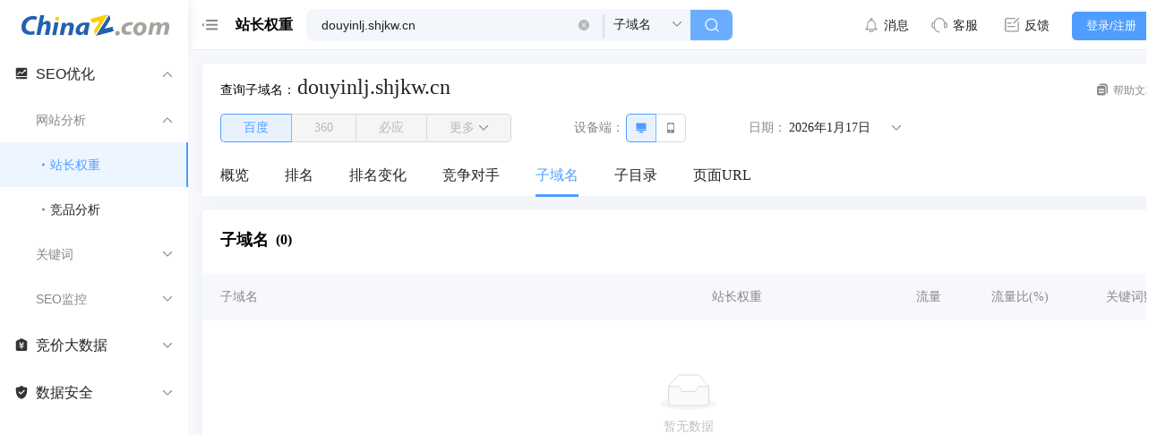

--- FILE ---
content_type: text/css
request_url: https://monitor.chinaz.com/monitor/assets/index.b9824467.css
body_size: 3947
content:
.app-top-menu-popup{min-width:150px}.vben-basic-menu{width:100%}.vben-basic-menu .ant-menu-item{transition:unset}.vben-basic-menu__sidebar-hor.ant-menu-horizontal{display:flex;align-items:center}.vben-basic-menu__sidebar-hor.ant-menu-horizontal.ant-menu-dark{background-color:transparent}.vben-basic-menu__sidebar-hor.ant-menu-horizontal.ant-menu-dark .ant-menu-submenu:hover,.vben-basic-menu__sidebar-hor.ant-menu-horizontal.ant-menu-dark .ant-menu-item-open,.vben-basic-menu__sidebar-hor.ant-menu-horizontal.ant-menu-dark .ant-menu-submenu-open,.vben-basic-menu__sidebar-hor.ant-menu-horizontal.ant-menu-dark .ant-menu-item-selected,.vben-basic-menu__sidebar-hor.ant-menu-horizontal.ant-menu-dark .ant-menu-submenu-selected,.vben-basic-menu__sidebar-hor.ant-menu-horizontal.ant-menu-dark .ant-menu-item:hover,.vben-basic-menu__sidebar-hor.ant-menu-horizontal.ant-menu-dark .ant-menu-item-active,.vben-basic-menu__sidebar-hor.ant-menu-horizontal.ant-menu-dark .ant-menu:not(.ant-menu-inline) .ant-menu-submenu-open,.vben-basic-menu__sidebar-hor.ant-menu-horizontal.ant-menu-dark .ant-menu-submenu-active,.vben-basic-menu__sidebar-hor.ant-menu-horizontal.ant-menu-dark .ant-menu-submenu-title:hover{color:#fff;background-color:var(--header-active-menu-bg-color)!important}.vben-basic-menu__sidebar-hor.ant-menu-horizontal.ant-menu-dark .ant-menu-item:hover,.vben-basic-menu__sidebar-hor.ant-menu-horizontal.ant-menu-dark .ant-menu-item-active,.vben-basic-menu__sidebar-hor.ant-menu-horizontal.ant-menu-dark .ant-menu:not(.ant-menu-inline) .ant-menu-submenu-open,.vben-basic-menu__sidebar-hor.ant-menu-horizontal.ant-menu-dark .ant-menu-submenu-active,.vben-basic-menu__sidebar-hor.ant-menu-horizontal.ant-menu-dark .ant-menu-submenu-title:hover{background-color:var(--header-active-menu-bg-color)}.vben-basic-menu__sidebar-hor.ant-menu-horizontal.ant-menu-dark .vben-basic-menu-item__level1{background-color:transparent}.vben-basic-menu__sidebar-hor.ant-menu-horizontal.ant-menu-dark .vben-basic-menu-item__level1.ant-menu-item-selected,.vben-basic-menu__sidebar-hor.ant-menu-horizontal.ant-menu-dark .vben-basic-menu-item__level1.ant-menu-submenu-selected{background-color:var(--header-active-menu-bg-color)!important}.vben-basic-menu__sidebar-hor.ant-menu-horizontal.ant-menu-dark .ant-menu-item.vben-basic-menu-item__level1,.vben-basic-menu__sidebar-hor.ant-menu-horizontal.ant-menu-dark .ant-menu-submenu.vben-basic-menu-item__level1,.vben-basic-menu__sidebar-hor.ant-menu-horizontal.ant-menu-dark .ant-menu-item .ant-menu-submenu-title,.vben-basic-menu__sidebar-hor.ant-menu-horizontal.ant-menu-dark .ant-menu-submenu .ant-menu-submenu-title{height:56px;line-height:56px}.vben-basic-menu .ant-menu-submenu,.vben-basic-menu .ant-menu-submenu-inline{transition:unset}.vben-basic-menu .ant-menu-inline.ant-menu-sub{box-shadow:unset!important;transition:unset}.light-border:after{position:absolute;top:0;right:0;bottom:0;display:block;width:2px;background-color:#4f9eff;content:""}.vben-menu-menu-popover .ant-popover-arrow{display:none}.vben-menu-menu-popover .ant-popover-inner-content{padding:0}.vben-menu-menu-popover .vben-menu-opened>*>.vben-menu-menu-popover .vben-menu-submenu-title-icon{transform:translateY(-50%) rotate(90deg)!important}.vben-menu-menu-popover .vben-menu-item,.vben-menu-menu-popover .vben-menu-submenu-title{position:relative;z-index:1;padding:12px 20px;color:#ffffffb3;cursor:pointer;transition:all .2s cubic-bezier(.645,.045,.355,1)}.vben-menu-menu-popover .vben-menu-item-icon,.vben-menu-menu-popover .vben-menu-submenu-title-icon{position:absolute;top:50%;right:18px;transform:translateY(-50%) rotate(-90deg);transition:transform .2s cubic-bezier(.645,.045,.355,1)}.vben-menu-menu-popover .vben-menu-dark .vben-menu-item,.vben-menu-menu-popover .vben-menu-dark .vben-menu-submenu-title{color:#ffffffb3}.vben-menu-menu-popover .vben-menu-dark .vben-menu-item:hover,.vben-menu-menu-popover .vben-menu-dark .vben-menu-submenu-title:hover{color:#fff}.vben-menu-menu-popover .vben-menu-dark .vben-menu-item-selected,.vben-menu-menu-popover .vben-menu-dark .vben-menu-submenu-title-selected{color:#fff;background-color:#4f9eff!important}.vben-menu-menu-popover .vben-menu-light .vben-menu-item,.vben-menu-menu-popover .vben-menu-light .vben-menu-submenu-title{color:#222}.vben-menu-menu-popover .vben-menu-light .vben-menu-item:hover,.vben-menu-menu-popover .vben-menu-light .vben-menu-submenu-title:hover{color:#4f9eff}.vben-menu-menu-popover .vben-menu-light .vben-menu-item-selected,.vben-menu-menu-popover .vben-menu-light .vben-menu-submenu-title-selected{z-index:2;color:#4f9eff;background-color:#4f9eff1a}.vben-menu-menu-popover .vben-menu-light .vben-menu-item-selected:after,.vben-menu-menu-popover .vben-menu-light .vben-menu-submenu-title-selected:after{position:absolute;top:0;right:0;bottom:0;display:block;width:2px;background-color:#4f9eff;content:""}.vben-menu{position:relative;display:block;width:100%;padding:0;margin:0;font-size:14px;color:#222;list-style:none;outline:none}.vben-menu-light{background-color:#fff}.vben-menu-light .vben-menu-submenu-active{color:#4f9eff!important}.vben-menu-light .vben-menu-submenu-active-border:after{position:absolute;top:0;right:0;bottom:0;display:block;width:2px;background-color:#4f9eff;content:""}.vben-menu-dark .vben-menu-submenu-active{color:#fff!important}.vben-menu-item{position:relative;z-index:1;display:flex;font-size:14px;color:inherit;list-style:none;cursor:pointer;outline:none;align-items:center}.vben-menu-item:hover,.vben-menu-item:active{color:inherit}.vben-menu-item>i{margin-right:6px}.vben-menu-submenu-title>i,.vben-menu-submenu-title span>i{margin-right:8px}.vben-menu-vertical .vben-menu-item,.vben-menu-vertical .vben-menu-submenu-title{position:relative;z-index:1;padding:14px 24px;overflow:hidden;text-overflow:ellipsis;white-space:nowrap;cursor:pointer}.vben-menu-vertical .vben-menu-item:hover,.vben-menu-vertical .vben-menu-submenu-title:hover{color:#4f9eff}.vben-menu-vertical .vben-menu-item .vben-menu-tooltip,.vben-menu-vertical .vben-menu-submenu-title .vben-menu-tooltip{width:calc(100% + -0px);padding:12px 0;text-align:center}.vben-menu-vertical .vben-menu-item .vben-menu-submenu-popup,.vben-menu-vertical .vben-menu-submenu-title .vben-menu-submenu-popup{padding:12px 0}.vben-menu-vertical .vben-menu-submenu-collapse .vben-menu-submenu-popup{display:flex;justify-content:center;align-items:center}.vben-menu-vertical .vben-menu-submenu-collapse .vben-menu-submenu-collapsed-show-tit{flex-direction:column}.vben-menu-vertical.vben-menu-collapse .vben-menu-item,.vben-menu-vertical.vben-menu-collapse .vben-menu-submenu-title{padding:0}.vben-menu-vertical .vben-menu-submenu-title-icon{position:absolute;top:50%;right:18px;transform:translateY(-50%)}.vben-menu-submenu-title-icon{transition:transform .2s cubic-bezier(.645,.045,.355,1)}.vben-menu-vertical .vben-menu-opened>*>.vben-menu-submenu-title-icon{transform:translateY(-50%) rotate(180deg)}.vben-menu-vertical .vben-menu-submenu-nested{padding-left:20px}.vben-menu-vertical .vben-menu-submenu .vben-menu-item{padding-left:43px}.vben-menu-light.vben-menu-vertical .vben-menu-item-active:not(.vben-menu-submenu){z-index:2;color:#4f9eff;background-color:#4f9eff1a}.vben-menu-light.vben-menu-vertical .vben-menu-item-active:not(.vben-menu-submenu):after{position:absolute;top:0;right:0;bottom:0;display:block;width:2px;background-color:#4f9eff;content:""}.vben-menu-light.vben-menu-vertical .vben-menu-item-active.vben-menu-submenu{color:#4f9eff}.vben-menu-light.vben-menu-vertical.vben-menu-collapse>li.vben-menu-item-active,.vben-menu-light.vben-menu-vertical.vben-menu-collapse .vben-menu-submenu-active{position:relative;background-color:#4f9eff0d}.vben-menu-light.vben-menu-vertical.vben-menu-collapse>li.vben-menu-item-active:after,.vben-menu-light.vben-menu-vertical.vben-menu-collapse .vben-menu-submenu-active:after{display:none}.vben-menu-light.vben-menu-vertical.vben-menu-collapse>li.vben-menu-item-active:before,.vben-menu-light.vben-menu-vertical.vben-menu-collapse .vben-menu-submenu-active:before{position:absolute;top:0;left:0;width:3px;height:100%;background-color:#4f9eff;content:""}.vben-menu-dark.vben-menu-vertical .vben-menu-item,.vben-menu-dark.vben-menu-vertical .vben-menu-submenu-title{color:#ffffffb3}.vben-menu-dark.vben-menu-vertical .vben-menu-item-active:not(.vben-menu-submenu),.vben-menu-dark.vben-menu-vertical .vben-menu-submenu-title-active:not(.vben-menu-submenu){color:#fff!important;background-color:#4f9eff!important}.vben-menu-dark.vben-menu-vertical .vben-menu-item:hover,.vben-menu-dark.vben-menu-vertical .vben-menu-submenu-title:hover{color:#fff}.vben-menu-dark.vben-menu-vertical.vben-menu-collapse>li.vben-menu-item-active,.vben-menu-dark.vben-menu-vertical.vben-menu-collapse .vben-menu-submenu-active{position:relative;color:#fff!important;background-color:var(--sider-dark-darken-bg-color)!important}.vben-menu-dark.vben-menu-vertical.vben-menu-collapse>li.vben-menu-item-active:before,.vben-menu-dark.vben-menu-vertical.vben-menu-collapse .vben-menu-submenu-active:before{position:absolute;top:0;left:0;width:3px;height:100%;background-color:#4f9eff;content:""}.vben-menu-dark.vben-menu-vertical.vben-menu-collapse>li.vben-menu-item-active .vben-menu-submenu-collapse,.vben-menu-dark.vben-menu-vertical.vben-menu-collapse .vben-menu-submenu-active .vben-menu-submenu-collapse{background-color:transparent}.vben-menu-dark.vben-menu-vertical .vben-menu-submenu .vben-menu-item-active,.vben-menu-dark.vben-menu-vertical .vben-menu-submenu .vben-menu-item-active:hover{color:#fff;border-right:none}.vben-menu-dark.vben-menu-vertical .vben-menu-child-item-active>.vben-menu-submenu-title{color:#fff}.vben-menu-dark.vben-menu-vertical .vben-menu-opened .vben-menu-submenu-has-parent-submenu .vben-menu-submenu-title{background-color:transparent}.mainTitle1{font-size:16px;font-weight:500}.mainTitle2{color:#888}.activeIconShow{display:none!important}.ShowDot{position:relative}.ShowDot:before{position:absolute;content:" ";width:3px;height:3px;background:#888888;border-radius:50%;left:-1px;z-index:1;top:50%;transform:translateY(-50%)}.vben-menu-light.vben-menu-vertical .vben-menu-item-active.vben-menu-submenu .activeIconShow{display:inline-block!important}.vben-menu-light.vben-menu-vertical .vben-menu-item-active.vben-menu-submenu .defaultIconShow{display:none!important}.vben-menu-light.vben-menu-vertical .vben-menu-item-active:not(.vben-menu-submenu) .ShowDot:before{background:#4f9eff}.vben-menu-light.vben-menu-vertical .vben-menu-item-active:not(.vben-menu-submenu) .mainTitle2{color:#4f9eff}.vben-menu-vertical .vben-menu-item:hover .activeIconShow,.vben-menu-vertical .vben-menu-submenu-title:hover .activeIconShow{display:inline-block!important}.vben-menu-vertical .vben-menu-item:hover .defaultIconShow,.vben-menu-vertical .vben-menu-submenu-title:hover .defaultIconShow{display:none!important}.vben-menu-vertical .vben-menu-item:hover .ShowDot:before,.vben-menu-vertical .vben-menu-submenu-title:hover .ShowDot:before{background:#4f9eff}.vben-menu-vertical .vben-menu-item:hover .mainTitle2,.vben-menu-vertical .vben-menu-submenu-title:hover .mainTitle2{color:#4f9eff}.vben-menu-dark.vben-menu-vertical .vben-simple-menu__parent{background-color:var(--sider-dark-bg-color)}.vben-menu-dark.vben-menu-vertical .vben-simple-menu__parent>.vben-menu-submenu-title{background-color:var(--sider-dark-bg-color)}.vben-menu-dark.vben-menu-vertical .vben-simple-menu__children,.vben-menu-dark.vben-menu-popup .vben-simple-menu__children{background-color:var(--sider-dark-lighten-bg-color)}.vben-menu-dark.vben-menu-vertical .vben-simple-menu__children>.vben-menu-submenu-title,.vben-menu-dark.vben-menu-popup .vben-simple-menu__children>.vben-menu-submenu-title{background-color:var(--sider-dark-lighten-bg-color)}.vben-menu .collapse-title{overflow:hidden;font-size:12px;text-overflow:ellipsis;white-space:nowrap}.vben-simple-menu-sub-title{overflow:hidden;text-overflow:ellipsis;white-space:nowrap;transition:all .3s}.vben-simple-menu-tag{position:absolute;top:calc(50% - 8px);right:30px;display:inline-block;padding:2px 3px;margin-right:4px;font-size:10px;line-height:14px;color:#fff;border-radius:2px}.vben-simple-menu-tag--collapse{top:6px!important;right:2px}.vben-simple-menu-tag--dot{top:calc(50% - 2px);width:6px;height:6px;padding:0;border-radius:50%}.vben-simple-menu-tag--primary{background-color:#4f9eff}.vben-simple-menu-tag--error{background-color:#ed6f6f}.vben-simple-menu-tag--success{background-color:#55d187}.vben-simple-menu-tag--warn{background-color:#efbd47}.vben-layout-menu-logo{height:56px;padding:10px 4px 10px 10px}.vben-layout-menu--mobile .vben-app-logo__title{opacity:100%}.vben-layout-header{display:flex;height:56px;padding:0;margin-left:-1px;line-height:56px;color:#fff;background-color:#fff;align-items:center;justify-content:space-between}.vben-layout-header--mobile .vben-layout-breadcrumb,.vben-layout-header--mobile .error-action,.vben-layout-header--mobile .notify-item,.vben-layout-header--mobile .fullscreen-item{display:none}.vben-layout-header--mobile .vben-app-logo{min-width:unset;padding-right:0}.vben-layout-header--mobile .vben-app-logo__title{display:none}.vben-layout-header--mobile .vben-layout-header-trigger{padding:0 4px 0 8px!important}.vben-layout-header--mobile .vben-layout-header-action{padding-right:4px}.vben-layout-header--fixed{position:fixed;top:0;left:0;z-index:500;width:100%}.vben-layout-header-logo{height:56px;min-width:192px;padding:0 10px;font-size:14px}.vben-layout-header-logo img{width:32px;height:32px;margin-right:2px}.vben-layout-header-left{display:flex;height:100%;align-items:center}.vben-layout-header-left .vben-layout-header-trigger{display:flex;height:100%;padding:1px 10px 0 15px;cursor:pointer;align-items:center}.vben-layout-header-left .vben-layout-header-trigger .anticon{font-size:14px}.vben-layout-header-left .vben-layout-header-trigger.light:hover{background-color:#f6f6f6}.vben-layout-header-left .vben-layout-header-trigger.light svg{fill:#000}.vben-layout-header-left .vben-layout-header-trigger.dark:hover{background-color:var(--header-bg-hover-color)}.vben-layout-header-menu{height:100%;min-width:0;flex:1;align-items:center}.vben-layout-header-action{display:flex;min-width:180px;align-items:center}.vben-layout-header-action__item{display:flex!important;height:56px;padding:0 0 0 15px;font-size:14px;cursor:pointer;align-items:center}.vben-layout-header-action__item .ant-badge{height:56px;line-height:56px}.vben-layout-header-action__item .ant-badge-dot{top:10px;right:2px}.vben-layout-header-action span[role=img]{padding:0 4px}.vben-layout-header--light{background-color:#fff!important;border-bottom:1px solid #eee}.vben-layout-header--light .vben-layout-header-logo{color:#222}.vben-layout-header--light .vben-layout-header-logo:hover{background-color:#f6f6f6}.vben-layout-header--light .vben-layout-header-action__item{color:#222}.vben-layout-header--light .vben-layout-header-action__item>span{display:flex;align-items:center}.vben-layout-header--light .vben-layout-header-action__item .app-iconify{padding:0 10px;font-size:16px!important}.vben-layout-header--light .vben-layout-header-action__item .title-icon{margin-right:6px}.vben-layout-header--light .vben-layout-header-action__item .title-label{padding-right:15px}.vben-layout-header--light .vben-layout-header-action__item:hover .title-icon,.vben-layout-header--light .vben-layout-header-action__item:hover .title-label{color:#409effcc}.vben-layout-header--light .vben-layout-header-action__item:hover .title-label.text{color:#c98e3bcc}.vben-layout-header--light .vben-layout-header-action__item:hover .vip{opacity:.8}.vben-layout-header--light .vben-layout-header-action .title-icon{color:#999}.vben-layout-header--dark{background-color:var(--header-bg-color)!important;border-left:1px solid #d9d9d9}.vben-layout-header--dark .vben-layout-header-logo:hover{background-color:var(--header-bg-hover-color)}.vben-layout-header--dark .vben-layout-header-action__item .app-iconify{padding:0 10px;font-size:16px!important}.vben-layout-header--dark .vben-layout-header-action__item .ant-badge span{color:#fff}.vben-layout-header--dark .vben-layout-header-action__item:hover{background-color:var(--header-bg-hover-color)}.vben-layout-content{position:relative;flex:1 1 auto;min-height:0}.vben-layout-content.fixed{width:1200px;margin:0 auto}.vben-layout-content-loading{position:absolute;top:200px;z-index:10000}.vben-darg-bar[data-v-d1707536]{position:absolute;top:0;right:-2px;z-index:200;width:2px;height:100%;cursor:col-resize;border-top:none;border-bottom:none}.vben-darg-bar--hide[data-v-d1707536]{display:none}.vben-darg-bar[data-v-d1707536]:hover{background-color:#4f9eff;box-shadow:0 0 4px #1c243826}.vben-layout-sideBar{z-index:510}.vben-layout-sideBar--fixed{position:fixed;top:0;left:0;height:100%}.vben-layout-sideBar--mix{top:56px;height:calc(100% - 56px)}.vben-layout-sideBar.ant-layout-sider-dark{background-color:var(--sider-dark-bg-color)}.vben-layout-sideBar.ant-layout-sider-dark .ant-layout-sider-trigger{color:#bfbfbf;background-color:#ffffff1a}.vben-layout-sideBar.ant-layout-sider-dark .ant-layout-sider-trigger:hover{color:#fff;background-color:#fff3}.vben-layout-sideBar:not(.ant-layout-sider-dark) .ant-layout-sider-trigger{color:#222;border-top:1px solid #d9d9d9}.vben-layout-sideBar .ant-layout-sider-zero-width-trigger{top:40%;z-index:10}.vben-layout-sideBar .ant-layout-sider-trigger{height:36px;line-height:36px}.vben-layout-mix-sider{position:fixed;top:0;left:0;z-index:550;height:100%;overflow:hidden;background-color:var(--sider-dark-bg-color);transition:all .2s ease 0s}.vben-layout-mix-sider-dom{height:100%;overflow:hidden;transition:all .2s ease 0s}.vben-layout-mix-sider-logo{display:flex;height:56px;padding-left:0!important;justify-content:center}.vben-layout-mix-sider-logo img{width:32px;height:32px}.vben-layout-mix-sider.light .vben-layout-mix-sider-logo{border-bottom:1px solid #eeeeee}.vben-layout-mix-sider.light.open>.scrollbar{border-right:1px solid #eeeeee}.vben-layout-mix-sider.light .vben-layout-mix-sider-module__item{font-weight:400;color:#000000a6}.vben-layout-mix-sider.light .vben-layout-mix-sider-module__item--active{color:#4f9eff;background-color:unset}.vben-layout-mix-sider.light .vben-layout-mix-sider-menu-list__content{box-shadow:0 0 4px #0000001a}.vben-layout-mix-sider.light .vben-layout-mix-sider-menu-list__title .pushpin{color:#00000059}.vben-layout-mix-sider.light .vben-layout-mix-sider-menu-list__title .pushpin:hover{color:#000000d9}.vben-layout-mix-sider.dark.open>.scrollbar{border-right:1px solid var(--sider-dark-lighten-bg-color)}.vben-layout-mix-sider.dark .vben-layout-mix-sider-menu-list{background-color:var(--sider-dark-bg-color)}.vben-layout-mix-sider.dark .vben-layout-mix-sider-menu-list__title{color:#fff;border-bottom:none;border-bottom:1px solid var(--sider-dark-lighten-bg-color)}.vben-layout-mix-sider>.scrollbar{height:calc(100% - 94px)}.vben-layout-mix-sider.mini .vben-layout-mix-sider-module__name{display:none}.vben-layout-mix-sider.mini .vben-layout-mix-sider-module__icon{margin-bottom:0}.vben-layout-mix-sider-module{position:relative;padding-top:1px}.vben-layout-mix-sider-module__item{position:relative;padding:12px 0;color:#ffffffa6;text-align:center;cursor:pointer;transition:all .3s ease}.vben-layout-mix-sider-module__item:hover{color:#fff}.vben-layout-mix-sider-module__item--active{font-weight:700;color:#fff;background-color:var(--sider-dark-darken-bg-color)}.vben-layout-mix-sider-module__item--active:before{position:absolute;top:0;left:0;width:3px;height:100%;background-color:#4f9eff;content:""}.vben-layout-mix-sider-module__icon{margin-bottom:8px;font-size:24px;transition:all .2s}.vben-layout-mix-sider-module__name{margin-bottom:0;font-size:12px;transition:all .2s}.vben-layout-mix-sider-trigger{position:absolute;bottom:0;left:0;width:100%;font-size:14px;color:#ffffffa6;text-align:center;cursor:pointer;background-color:#ffffff1a;height:36px;line-height:36px}.vben-layout-mix-sider.light .vben-layout-mix-sider-trigger{color:#000000a6;background-color:#fff;border-top:1px solid #eee}.vben-layout-mix-sider-menu-list{position:fixed;top:0;width:200px;height:100%;background-color:#fff;transition:all .2s}.vben-layout-mix-sider-menu-list__title{display:flex;height:56px;font-size:18px;color:#4f9eff;border-bottom:1px solid #eeeeee;opacity:0%;transition:unset;align-items:center;justify-content:space-between}.vben-layout-mix-sider-menu-list__title.show{min-width:130px;opacity:100%;transition:all .5s ease}.vben-layout-mix-sider-menu-list__title .pushpin{margin-right:6px;color:#ffffffa6;cursor:pointer}.vben-layout-mix-sider-menu-list__title .pushpin:hover{color:#fff}.vben-layout-mix-sider-menu-list__content{height:calc(100% - 56px)!important}.vben-layout-mix-sider-menu-list__content .scrollbar__wrap{height:100%;overflow-x:hidden}.vben-layout-mix-sider-menu-list__content .scrollbar__bar.is-horizontal{display:none}.vben-layout-mix-sider-menu-list__content .ant-menu{height:100%}.vben-layout-mix-sider-menu-list__content .ant-menu-inline,.vben-layout-mix-sider-menu-list__content .ant-menu-vertical,.vben-layout-mix-sider-menu-list__content .ant-menu-vertical-left{border-right:1px solid transparent}.vben-layout-mix-sider-drag-bar{position:absolute;top:50px;right:-1px;width:1px;height:calc(100% - 50px);cursor:ew-resize;background-color:#f8f8f9;border-top:none;border-bottom:none;box-shadow:0 0 4px #1c243826}.ant-drawer{position:fixed;z-index:1000;width:0%;height:100%;transition:width 0s ease .3s,height 0s ease .3s}.ant-drawer-content-wrapper{position:absolute;width:100%;height:100%;transition:transform .3s cubic-bezier(.23,1,.32,1),box-shadow .3s cubic-bezier(.23,1,.32,1)}.ant-drawer .ant-drawer-content{width:100%;height:100%}.ant-drawer-left,.ant-drawer-right{top:0;width:0%;height:100%}.ant-drawer-left .ant-drawer-content-wrapper,.ant-drawer-right .ant-drawer-content-wrapper{height:100%}.ant-drawer-left.ant-drawer-open,.ant-drawer-right.ant-drawer-open{width:100%;transition:transform .3s cubic-bezier(.23,1,.32,1)}.ant-drawer-left,.ant-drawer-left .ant-drawer-content-wrapper{left:0}.ant-drawer-left.ant-drawer-open .ant-drawer-content-wrapper{box-shadow:6px 0 16px -8px #00000014,9px 0 28px #0000000d,12px 0 48px 16px #00000008}.ant-drawer-right,.ant-drawer-right .ant-drawer-content-wrapper{right:0}.ant-drawer-right.ant-drawer-open .ant-drawer-content-wrapper{box-shadow:-6px 0 16px -8px #00000014,-9px 0 28px #0000000d,-12px 0 48px 16px #00000008}.ant-drawer-right.ant-drawer-open.no-mask{right:1px;transform:translate(1px)}.ant-drawer-top,.ant-drawer-bottom{left:0;width:100%;height:0%}.ant-drawer-top .ant-drawer-content-wrapper,.ant-drawer-bottom .ant-drawer-content-wrapper{width:100%}.ant-drawer-top.ant-drawer-open,.ant-drawer-bottom.ant-drawer-open{height:100%;transition:transform .3s cubic-bezier(.23,1,.32,1)}.ant-drawer-top{top:0}.ant-drawer-top.ant-drawer-open .ant-drawer-content-wrapper{box-shadow:0 6px 16px -8px #00000014,0 9px 28px #0000000d,0 12px 48px 16px #00000008}.ant-drawer-bottom,.ant-drawer-bottom .ant-drawer-content-wrapper{bottom:0}.ant-drawer-bottom.ant-drawer-open .ant-drawer-content-wrapper{box-shadow:0 -6px 16px -8px #00000014,0 -9px 28px #0000000d,0 -12px 48px 16px #00000008}.ant-drawer-bottom.ant-drawer-open.no-mask{bottom:1px;transform:translateY(1px)}.ant-drawer.ant-drawer-open .ant-drawer-mask{height:100%;opacity:1;transition:none;-webkit-animation:antdDrawerFadeIn .3s cubic-bezier(.23,1,.32,1);animation:antdDrawerFadeIn .3s cubic-bezier(.23,1,.32,1);pointer-events:auto}.ant-drawer-title{flex:1;margin:0;color:#888;font-weight:500;font-size:16px;line-height:22px}.ant-drawer-content{position:relative;z-index:1;overflow:auto;background-color:#fff;background-clip:padding-box;border:0}.ant-drawer-close{display:inline-block;margin-right:12px;color:#00000073;font-weight:700;font-size:16px;font-style:normal;line-height:1;text-align:center;text-transform:none;text-decoration:none;background:transparent;border:0;outline:0;cursor:pointer;transition:color .3s;text-rendering:auto}.ant-drawer-close:focus,.ant-drawer-close:hover{color:#000000bf;text-decoration:none}.ant-drawer-header{position:relative;display:flex;align-items:center;justify-content:space-between;padding:16px 24px;color:#222;background:#fff;border-bottom:1px solid #f0f0f0;border-radius:5px 5px 0 0}.ant-drawer-header-title{display:flex;flex:1;align-items:center;justify-content:space-between}.ant-drawer-header-close-only{padding-bottom:0;border:none}.ant-drawer-wrapper-body{display:flex;flex-flow:column nowrap;width:100%;height:100%}.ant-drawer-body{flex-grow:1;padding:24px;overflow:auto;font-size:14px;line-height:1.5715;word-wrap:break-word}.ant-drawer-footer{flex-shrink:0;padding:10px 16px;border-top:1px solid #f0f0f0}.ant-drawer-mask{position:absolute;top:0;left:0;width:100%;height:0;background-color:#00000073;opacity:0;transition:opacity .3s linear,height 0s ease .3s;pointer-events:none}.ant-drawer .ant-picker-clear{background:#fff}@-webkit-keyframes antdDrawerFadeIn{0%{opacity:0}to{opacity:1}}@keyframes antdDrawerFadeIn{0%{opacity:0}to{opacity:1}}.ant-drawer-rtl{direction:rtl}.ant-drawer-rtl .ant-drawer-close{margin-right:0;margin-left:12px}.vben-layout-sider-wrapper .ant-drawer-body{height:100vh;padding:0}.vben-layout-sider-wrapper .ant-drawer-header-no-title{display:none}.vben-layout-multiple-header[data-v-2d451d20]{transition:width .2s;flex:0 0 auto}.vben-layout-multiple-header--dark[data-v-2d451d20]{margin-left:-1px}.vben-layout-multiple-header--fixed[data-v-2d451d20]{position:fixed;top:0;z-index:505;width:100%}.vben-default-layout{display:flex;width:100%;min-height:100%;background-color:#f4f7f9;flex-direction:column}.vben-default-layout>.ant-layout{min-height:100%}.vben-default-layout-main{width:100%;margin-left:1px}


--- FILE ---
content_type: text/css
request_url: https://monitor.chinaz.com/monitor/assets/index.5aa8c8a4.css
body_size: 182
content:
.chartBtn[data-v-3e264a4b]{display:flex;align-items:center;justify-content:center;gap:5px;cursor:pointer}.chartBtn svg[data-v-3e264a4b]{color:#888}.chartBtn.active[data-v-3e264a4b]{color:#6aadff}.chartBtn.active svg[data-v-3e264a4b]{color:#6aadff}.chartBtn[data-v-3e264a4b]:hover{opacity:.8}


--- FILE ---
content_type: text/css
request_url: https://monitor.chinaz.com/monitor/assets/index.b279dc99.css
body_size: 909
content:
.ant-back-top{box-sizing:border-box;margin:0;padding:0;color:#222;font-size:14px;font-variant:tabular-nums;line-height:1.5715;list-style:none;font-feature-settings:tnum;position:fixed;right:100px;bottom:50px;z-index:10;width:40px;height:40px;cursor:pointer}.ant-back-top:empty{display:none}.ant-back-top-rtl{right:auto;left:100px;direction:rtl}.ant-back-top-content{width:40px;height:40px;overflow:hidden;color:#fff;text-align:center;background-color:#00000073;border-radius:20px;transition:all .3s}.ant-back-top-content:hover{background-color:#222;transition:all .3s}.ant-back-top-icon{font-size:24px;line-height:40px}@media screen and (max-width: 768px){.ant-back-top{right:60px}}@media screen and (max-width: 480px){.ant-back-top{right:20px}}.vben-setting-drawer-fearure{position:absolute;top:45%;right:0;z-index:10;display:flex;padding:10px;color:#fff;cursor:pointer;background-color:#4f9eff;border-radius:6px 0 0 6px;justify-content:center;align-items:center}.vben-setting-drawer-fearure svg{width:1em;height:1em}


--- FILE ---
content_type: text/css
request_url: https://monitor.chinaz.com/monitor/assets/index.046d79a4.css
body_size: 288
content:
.title-label[data-v-c12f100e]{padding-right:10px}.vben-header-support__overlay[data-v-c12f100e]{max-width:360px}.vben-header-support .ant-tabs-content[data-v-c12f100e]{width:300px}.vben-header-support .ant-badge[data-v-c12f100e]{font-size:18px}.vben-header-support .ant-badge .ant-badge-multiple-words[data-v-c12f100e]{padding:0 4px}.vben-header-support .ant-badge svg[data-v-c12f100e]{width:.9em}


--- FILE ---
content_type: application/javascript; charset=utf-8
request_url: https://monitor.chinaz.com/monitor/assets/index.f21a3203.js
body_size: 814
content:
import{b as P,T as w,x as S,V as _,U as I,Q as B,b4 as R,$ as U,a0 as s,q as f,a1 as b,S as V}from"./index.17acd39b.js";import{V as G}from"./Checkbox.75f4b6dd.js";var T=globalThis&&globalThis.__rest||function(o,r){var l={};for(var e in o)Object.prototype.hasOwnProperty.call(o,e)&&r.indexOf(e)<0&&(l[e]=o[e]);if(o!=null&&typeof Object.getOwnPropertySymbols=="function")for(var t=0,e=Object.getOwnPropertySymbols(o);t<e.length;t++)r.indexOf(e[t])<0&&Object.prototype.propertyIsEnumerable.call(o,e[t])&&(l[e[t]]=o[e[t]]);return l},N=function(){return{prefixCls:String,checked:{type:Boolean,default:void 0},disabled:{type:Boolean,default:void 0},isGroup:{type:Boolean,default:void 0},value:V.any,name:String,id:String,autofocus:{type:Boolean,default:void 0},onChange:Function,onFocus:Function,onBlur:Function,onClick:Function,"onUpdate:checked":Function,"onUpdate:value":Function}},A=P({name:"ARadio",props:N(),setup:function(r,l){var e=l.emit,t=l.expose,v=l.slots,h=w(),p=S(),c=_("radioGroupContext",void 0),C=I("radio",r),d=C.prefixCls,g=C.direction,m=function(){p.value.focus()},x=function(){p.value.blur()};t({focus:m,blur:x});var y=function(n){var u=n.target.checked;e("update:checked",u),e("update:value",u),e("change",n),h.onFieldChange()},k=function(n){e("change",n),c&&c.onRadioChange&&c.onRadioChange(n)};return function(){var a,n=c;r.prefixCls;var u=r.id,j=u===void 0?h.id.value:u,F=T(r,["prefixCls","id"]),i=B({prefixCls:d.value,id:j},R(F,["onUpdate:checked","onUpdate:value"]));n?(i.name=n.props.name,i.onChange=k,i.checked=r.value===n.stateValue.value,i.disabled=r.disabled||n.props.disabled):i.onChange=y;var O=U((a={},s(a,"".concat(d.value,"-wrapper"),!0),s(a,"".concat(d.value,"-wrapper-checked"),i.checked),s(a,"".concat(d.value,"-wrapper-disabled"),i.disabled),s(a,"".concat(d.value,"-wrapper-rtl"),g.value==="rtl"),a));return f("label",{class:O},[f(G,b(b({},i),{},{type:"radio",ref:p}),null),v.default&&f("span",null,[v.default()])])}}});export{A as R,N as r};


--- FILE ---
content_type: application/javascript; charset=utf-8
request_url: https://monitor.chinaz.com/monitor/assets/ForgetPasswordForm.94407a67.js
body_size: 846
content:
var k=(g,l,s)=>new Promise((d,u)=>{var p=a=>{try{r(s.next(a))}catch(m){u(m)}},c=a=>{try{r(s.throw(a))}catch(m){u(m)}},r=a=>a.done?d(a.value):Promise.resolve(a.value).then(p,c);r((s=s.apply(g,l)).next())});import{u as F,a as I,L as R,_ as h}from"./LoginFormTitle.5c570331.js";import{b as z,e as E,x,y as L,i as w,k as e,o as B,j as D,q as o,C as t,I as _,E as v,D as y,t as C,G as N,m as T}from"./index.17acd39b.js";import{F as b}from"./index.3bd5b37b.js";import{C as U}from"./index.3a6e2d44.js";import"./_baseIteratee.31268da1.js";import"./get.547929ef.js";import"./_baseProperty.74f89655.js";import"./toInteger.94068b5b.js";import"./useSize.37fdea9a.js";const J=z({setup(g){const l=b.Item,{t:s}=E(),{handleBackLogin:d,getLoginState:u}=F(),{getFormRules:p}=I(),c=x(),r=x(!1),a=L({account:"",mobile:"",sms:""}),m=w(()=>e(u)===R.RESET_PASSWORD);function S(){return k(this,null,function*(){const f=e(c);!f||(yield f.resetFields())})}return(f,n)=>e(m)?(B(),D(N,{key:0},[o(h,{class:"enter-x"}),o(e(b),{class:"p-4 enter-x",model:e(a),rules:e(p),ref_key:"formRef",ref:c},{default:t(()=>[o(e(l),{name:"account",class:"enter-x"},{default:t(()=>[o(e(_),{size:"large",value:e(a).account,"onUpdate:value":n[0]||(n[0]=i=>e(a).account=i),placeholder:e(s)("sys.login.userName")},null,8,["value","placeholder"])]),_:1}),o(e(l),{name:"mobile",class:"enter-x"},{default:t(()=>[o(e(_),{size:"large",value:e(a).mobile,"onUpdate:value":n[1]||(n[1]=i=>e(a).mobile=i),placeholder:e(s)("sys.login.mobile")},null,8,["value","placeholder"])]),_:1}),o(e(l),{name:"sms",class:"enter-x"},{default:t(()=>[o(e(U),{size:"large",value:e(a).sms,"onUpdate:value":n[2]||(n[2]=i=>e(a).sms=i),placeholder:e(s)("sys.login.smsCode")},null,8,["value","placeholder"])]),_:1}),o(e(l),{class:"enter-x"},{default:t(()=>[o(e(v),{type:"primary",size:"large",block:"",onClick:S,loading:r.value},{default:t(()=>[y(C(e(s)("common.resetText")),1)]),_:1},8,["loading"]),o(e(v),{size:"large",block:"",class:"mt-4",onClick:e(d)},{default:t(()=>[y(C(e(s)("sys.login.backSignIn")),1)]),_:1},8,["onClick"])]),_:1})]),_:1},8,["model","rules"])],64)):T("",!0)}});export{J as default};


--- FILE ---
content_type: application/javascript; charset=utf-8
request_url: https://monitor.chinaz.com/monitor/assets/index.5437a459.js
body_size: 1570
content:
var P=Object.defineProperty,D=Object.defineProperties;var L=Object.getOwnPropertyDescriptors;var z=Object.getOwnPropertySymbols;var E=Object.prototype.hasOwnProperty,R=Object.prototype.propertyIsEnumerable;var S=(e,t,o)=>t in e?P(e,t,{enumerable:!0,configurable:!0,writable:!0,value:o}):e[t]=o,l=(e,t)=>{for(var o in t||(t={}))E.call(t,o)&&S(e,o,t[o]);if(z)for(var o of z(t))R.call(t,o)&&S(e,o,t[o]);return e},f=(e,t)=>D(e,L(t));import{C as M}from"./index.86dce110.js";import V from"./index.83778696.js";import{b as i,o as u,l as _,C,k as s,bh as j,m as T,p as h,t as G,by as B,_ as b,j as I,q as y,s as N,x as n,i as A,M as H,b2 as J,N as $,aH as K,aI as O,aJ as U,aK as q,aL as W}from"./index.17acd39b.js";import{S as Q}from"./index.16fed626.js";import{J as X,n as Y,K as Z}from"./index.a497abb7.js";import ee from"./index.cab7571b.js";const te=i({name:"IconTip"}),ae=i(f(l({},te),{props:{showText:{default:""},icon:{default:""},color:{default:""},iconSize:{default:14},textSize:{default:12}},setup(e){return(t,o)=>(u(),_(s(Q),{align:"center",class:"IconTip",size:5,style:B(e.color?`color:${e.color}`:"inherit")},{default:C(()=>[e.icon?(u(),_(s(j),{key:0,icon:e.icon,size:e.iconSize},null,8,["icon","size"])):T("",!0),h("div",{style:B(`font-size:${e.textSize}px`)},G(e.showText),5)]),_:1},8,["style"]))}}));var oe=b(ae,[["__scopeId","data-v-f22f0456"]]);const le=i({name:"ButtonTip"}),ne=i(f(l({},le),{props:{showText:{default:"\u67E5\u770B3,334,345\u4E2A\u53D8\u52A8\u5173\u952E\u8BCD"},activeClass:{default:""}},setup(e){return(t,o)=>(u(),I("div",{class:N(["ButtonTip btnHover",e.activeClass])},[y(oe,{color:"#ffffff",textSize:14,icon:e.activeClass?"huiyuan-2|svg":"",showText:e.showText},null,8,["icon","showText"])],2))}}));var se=b(ne,[["__scopeId","data-v-0dc4f31e"]]);const ue={key:0,class:"pd-l-20 pd-b-20"},ie={class:"pd-b-10 tableContent"},ce={class:"pd-b-25 pd-l-20 bottomContent"},de=i({name:"CardTable"}),re=i(f(l({},de),{props:{titleText:{default:"\u5173\u952E\u8BCD"},showRadio:{type:Boolean,default:!1},columns:{default:()=>[]},extraColumns:{default:()=>[]},commParams:null,apiFun:{type:Function,default:()=>Promise.resolve()},showTextFun:{type:Function,default:()=>""},activeClass:{default:""},buttonTipFun:{type:Function,default:()=>{}}},setup(e){const t=e,o=n(),g=n([]),c=n("4"),p=n(""),v=n(!1),w=n(""),k=A(()=>t.columns);H(()=>{x(),clearInterval(o.value)}),J(()=>{}),$(()=>t.commParams,()=>{x()},{deep:!0}),$(()=>c.value,()=>{x()});const x=()=>{var d;!((d=t.commParams)!=null&&d.host)||(v.value=!0,t.apiFun(f(l({},t.commParams),{orderChangeType:t.showRadio?c.value:void 0})).then(a=>{var r,m;v.value=!1,g.value=((r=a==null?void 0:a.page)==null?void 0:r.list)||a.list,p.value=((m=a==null?void 0:a.page)==null?void 0:m.totalCount)||a.totalCount,a.domain&&(w.value=(a==null?void 0:a.domain)+"\u7684")}).catch(()=>{v.value=!1}))};return(d,a)=>(u(),_(ee,{titleText:`${w.value}${e.titleText}`},{default:C(()=>[e.showRadio?(u(),I("div",ue,[y(V,{list:s(X),size:"small",value:c.value,"onUpdate:value":a[0]||(a[0]=r=>c.value=r)},null,8,["list","value"])])):T("",!0),h("div",ie,[y(M,{columnsList:s(k),data:g.value,loading:v.value},K({_:2},[O(d.$slots,(r,m)=>({name:m,fn:C(F=>[U(d.$slots,m,q(W(l({},F))),void 0,!0)])}))]),1032,["columnsList","data","loading"])]),h("div",ce,[p.value?(u(),_(se,{key:0,onClick:e.buttonTipFun,showText:e.showTextFun(s(Y)(p.value),s(Z)[c.value]),activeClass:e.activeClass},null,8,["onClick","showText","activeClass"])):T("",!0)])]),_:3},8,["titleText"]))}}));var me=b(re,[["__scopeId","data-v-509f074f"]]),he=Object.freeze(Object.defineProperty({__proto__:null,default:me},Symbol.toStringTag,{value:"Module"}));export{me as C,oe as I,he as i};


--- FILE ---
content_type: application/javascript; charset=utf-8
request_url: https://monitor.chinaz.com/monitor/assets/RegisterForm.8b5c7e8b.js
body_size: 1073
content:
var k=(x,n,i)=>new Promise((t,c)=>{var p=s=>{try{m(i.next(s))}catch(u){c(u)}},d=s=>{try{m(i.throw(s))}catch(u){c(u)}},m=s=>s.done?t(s.value):Promise.resolve(s.value).then(p,d);m((i=i.apply(x,n)).next())});import{u as z,a as F,L as _,_ as P,b as R}from"./LoginFormTitle.5c570331.js";import{b as U,I as g,e as B,x as w,y as E,i as L,k as e,o as N,j as V,q as a,C as r,D as y,t as v,E as b,G as D,m as T}from"./index.17acd39b.js";import{F as C}from"./index.3bd5b37b.js";import{C as G}from"./index.70378c90.js";import{S as j}from"./index.49c545d4.js";import{C as q}from"./index.3a6e2d44.js";import"./_baseIteratee.31268da1.js";import"./get.547929ef.js";import"./_baseProperty.74f89655.js";import"./toInteger.94068b5b.js";import"./useSize.37fdea9a.js";import"./Checkbox.75f4b6dd.js";const se=U({setup(x){const n=C.Item,i=g.Password,{t}=B(),{handleBackLogin:c,getLoginState:p}=z(),d=w(),m=w(!1),s=E({account:"",password:"",confirmPassword:"",mobile:"",sms:"",policy:!1}),{getFormRules:u}=F(s),{validForm:I}=R(d),S=L(()=>e(p)===_.REGISTER);function h(){return k(this,null,function*(){const f=yield I();!f||console.log(f)})}return(f,o)=>e(S)?(N(),V(D,{key:0},[a(P,{class:"enter-x"}),a(e(C),{class:"p-4 enter-x",model:e(s),rules:e(u),ref_key:"formRef",ref:d},{default:r(()=>[a(e(n),{name:"account",class:"enter-x"},{default:r(()=>[a(e(g),{class:"fix-auto-fill",size:"large",value:e(s).account,"onUpdate:value":o[0]||(o[0]=l=>e(s).account=l),placeholder:e(t)("sys.login.userName")},null,8,["value","placeholder"])]),_:1}),a(e(n),{name:"mobile",class:"enter-x"},{default:r(()=>[a(e(g),{size:"large",value:e(s).mobile,"onUpdate:value":o[1]||(o[1]=l=>e(s).mobile=l),placeholder:e(t)("sys.login.mobile"),class:"fix-auto-fill"},null,8,["value","placeholder"])]),_:1}),a(e(n),{name:"sms",class:"enter-x"},{default:r(()=>[a(e(q),{size:"large",class:"fix-auto-fill",value:e(s).sms,"onUpdate:value":o[2]||(o[2]=l=>e(s).sms=l),placeholder:e(t)("sys.login.smsCode")},null,8,["value","placeholder"])]),_:1}),a(e(n),{name:"password",class:"enter-x"},{default:r(()=>[a(e(j),{size:"large",value:e(s).password,"onUpdate:value":o[3]||(o[3]=l=>e(s).password=l),placeholder:e(t)("sys.login.password")},null,8,["value","placeholder"])]),_:1}),a(e(n),{name:"confirmPassword",class:"enter-x"},{default:r(()=>[a(e(i),{size:"large",visibilityToggle:"",value:e(s).confirmPassword,"onUpdate:value":o[4]||(o[4]=l=>e(s).confirmPassword=l),placeholder:e(t)("sys.login.confirmPassword")},null,8,["value","placeholder"])]),_:1}),a(e(n),{class:"enter-x",name:"policy"},{default:r(()=>[a(e(G),{checked:e(s).policy,"onUpdate:checked":o[5]||(o[5]=l=>e(s).policy=l),size:"small"},{default:r(()=>[y(v(e(t)("sys.login.policy")),1)]),_:1},8,["checked"])]),_:1}),a(e(b),{type:"primary",class:"enter-x",size:"large",block:"",onClick:h,loading:m.value},{default:r(()=>[y(v(e(t)("sys.login.registerButton")),1)]),_:1},8,["loading"]),a(e(b),{size:"large",block:"",class:"mt-4 enter-x",onClick:e(c)},{default:r(()=>[y(v(e(t)("sys.login.backSignIn")),1)]),_:1},8,["onClick"])]),_:1},8,["model","rules"])],64)):T("",!0)}});export{se as default};


--- FILE ---
content_type: application/javascript; charset=utf-8
request_url: https://monitor.chinaz.com/monitor/assets/index.782faf58.js
body_size: 2384
content:
var q=Object.defineProperty,$=Object.defineProperties;var H=Object.getOwnPropertyDescriptors;var F=Object.getOwnPropertySymbols;var J=Object.prototype.hasOwnProperty,Q=Object.prototype.propertyIsEnumerable;var P=(a,t,e)=>t in a?q(a,t,{enumerable:!0,configurable:!0,writable:!0,value:e}):a[t]=e,h=(a,t)=>{for(var e in t||(t={}))J.call(t,e)&&P(a,e,t[e]);if(F)for(var e of F(t))Q.call(t,e)&&P(a,e,t[e]);return a},k=(a,t)=>$(a,H(t));import{u as X}from"./useWindow.9b164c10.js";import{ce as v,_ as Z,b as ee,x as p,M as te,au as E,N as ae,o as m,j as C,p as L,l as N,k as g,t as se,q as y,C as oe,bh as le,m as U,D as ie,dg as re,dh as ne,di as ce}from"./index.17acd39b.js";import{S as de}from"./index.16fed626.js";import{e as A}from"./index.7f25c404.js";import pe from"./index.f17cf685.js";import{L as ue}from"./index.d8892965.js";import{C as me}from"./index.22d4ce12.js";import{n as _,L as Y,M as ve,N as fe,O as xe}from"./index.a497abb7.js";import he from"./index.83778696.js";import"./index.70378c90.js";import"./Checkbox.75f4b6dd.js";import"./index.3add11cf.js";import"./index.f21a3203.js";import"./index.2a811e72.js";const ge=(a,t,e="1")=>({name:a,type:"bar",stack:"one",data:t,barWidth:e==="1"?void 0:30}),ye=(a,t,e="1")=>({color:["#ff613f","#fead59","#ffd25b","#aee354","#7adab9"],tooltip:{trigger:"axis",axisPointer:{type:"shadow"},extraCssText:"box-shadow: 0px 0px 15px 0px rgba(29,73,120,0.10); "},legend:{show:!1},grid:{left:0,right:20,bottom:0,top:15,containLabel:!0},xAxis:[{type:"category",data:e==="1"?t.map(s=>v(s).format("MM-DD")):t.map(s=>v(s).format("YYYY-MM")),axisLabel:{color:"#888888",interval:e==="1"?1:0},axisLine:{lineStyle:{color:"#eeeeee"}},axisTick:!1}],yAxis:[{type:"value",axisLabel:{color:"#888888"},splitLine:{show:!0,lineStyle:{color:"#eeeeee"}}}],series:a||[]}),be=(a,t,e)=>({name:a,type:"line",data:t,areaStyle:{opacity:1,color:new A.graphic.LinearGradient(0,0,0,1,[{offset:0,color:"rgba(30,187,254,0.24)"},{offset:1,color:"rgba(0,112,192,0)"}])}}),we=(a,t,e="1")=>({color:["#1EBBFE"],tooltip:{trigger:"axis",axisPointer:{type:"shadow"},extraCssText:"box-shadow: 0px 0px 15px 0px rgba(29,73,120,0.10); "},legend:{show:!1},grid:{left:0,right:20,bottom:0,top:30,containLabel:!0},xAxis:[{type:"category",data:e==="1"?t.map(s=>v(s).format("MM-DD")):t.map(s=>v(s).format("YYYY-MM")),axisLabel:{color:"#888888",interval:e==="1"?Math.max(Math.floor(t.length/6),1):0},axisLine:{lineStyle:{color:"#eeeeee"}},axisTick:!1,boundaryGap:!1}],yAxis:[{type:"value",axisLabel:{color:"#888888"},splitLine:{show:!0,lineStyle:{color:"#eeeeee"}}}],series:a||[]}),ke=(a,t,e)=>({name:a,type:"bar",data:t}),Ce=(a,t)=>({color:["#6CE1B9"],tooltip:{trigger:"axis",axisPointer:{type:"shadow"},extraCssText:"box-shadow: 0px 0px 15px 0px rgba(29,73,120,0.10); "},legend:{show:!1},grid:{left:0,right:20,bottom:0,top:30,containLabel:!0},xAxis:[{type:"category",data:t.map(e=>v(e).format("MM-DD")),axisLabel:{color:"#888888",interval:Math.max(Math.floor(t.length/6),1)},axisLine:{lineStyle:{color:"#eeeeee"}},axisTick:!1}],yAxis:[{type:"value",axisLabel:{color:"#888888"},splitLine:{show:!0,lineStyle:{color:"#eeeeee"}}}],series:a||[]});const Le={class:"KeywordEcharts relative"},_e={class:"flex justify-between margin-b-10"},Me={key:1,class:"fontCNClass fontBold"},Te=ie(" \u6536\u8D77 "),Ke={key:1,class:"flexCenter pt15"},Se=ee({props:{commParams:null,selectKey:{default:""}},emits:["close"],setup(a,{emit:t}){const e=a;let s;const G={kw:re,uv:ne,pages:ce},O={kw:ye,uv:we,pages:Ce},R={kw:ge,uv:be,pages:ke},b={kw:Y,uv:fe,pages:xe},z={kw:"",uv:"\u9884\u4F30\u6D41\u91CF\uFF1A",pages:"\u6536\u5F55\u91CF\uFF1A"},M=p(),T=p([]),f=p(!1),w=p("bar"),u=p("1"),{emitter:V}=X(),K=p([]),S=p([]);te(()=>{s=A.init(M.value);const i=E(()=>s.resize(),200);V.on("window-resize",i),B()}),ae(()=>[e.commParams,e.selectKey,u.value],()=>{B()});const B=E(()=>{e.selectKey&&e.commParams.histime&&(f.value=!0,s==null||s.clear(),G[e.selectKey](k(h({},e.commParams),{date_range:u.value})).then(i=>{var x;f.value=!1;let n=(x=b[e.selectKey])==null?void 0:x.map(o=>R[e.selectKey](o.label,i[o.value],u.value));T.value=b[e.selectKey].map(o=>o.value),s.clear(),S.value=i.totalUvMaxList,K.value=i.totalUvMinList;let l=O[e.selectKey](n,i.dates,u.value);e.selectKey==="uv"?l.tooltip.formatter=function(o){let c=o[0].axisValue+"<br>";for(let r=0;r<o.length;r++){let d=K.value[o[r].dataIndex]+" ~ "+S.value[o[r].dataIndex];c=c+'<div class="tooltipClass"><div>'+o[r].marker+o[r].seriesName+'</div><div class="tooltipClassText">'+_(d)+"</div></div>"}return c}:e.selectKey==="kw"&&(w.value="bar",l.tooltip.formatter=function(o){let c=`<div class="borderBottom1px">${o[0].axisValue}</div>`,r=0;for(let d=0;d<o.length;d++){let D=o[d].data;r=r+D,c=c+'<div class="tooltipClass"><div>'+o[d].marker+o[d].seriesName+'</div><div class="tooltipClassText">'+_(D)+"</div></div>"}return c=c+'<div class="tooltipClass borderTop"><div>\u603B\u6570</div><div class="tooltipClassText">'+_(r)+"</div></div>",c}),s.setOption(l)}).catch(()=>{f.value=!1}))},300),I=()=>{t("close","")},j=i=>{var n;(n=b[e.selectKey])==null||n.map(l=>{i.includes(l.value)?s.dispatchAction({type:"legendSelect",name:l.label}):s.dispatchAction({type:"legendUnSelect",name:l.label})})},W=i=>{w.value=i;var n=s.getOption();const l=h({},n);l.series=l.series.map(x=>k(h({},x),{type:i})),s.setOption(l)};return(i,n)=>(m(),C("div",Le,[L("div",_e,[a.selectKey==="kw"?(m(),N(pe,{key:0,labelText:"\u5173\u952E\u8BCD\uFF1A",plainOptions:g(Y),onOnChange:j,selectedList:T.value},null,8,["plainOptions","selectedList"])):(m(),C("div",Me,se(z[a.selectKey]),1)),y(g(de),{size:15,class:"rightBox"},{default:oe(()=>[y(he,{size:"small",list:g(ve),value:u.value,"onUpdate:value":n[0]||(n[0]=l=>u.value=l)},null,8,["list","value"]),L("div",{class:"text-color-tip cursor-p f-s-12 chartCloseBtn",onClick:I},[Te,y(g(le),{icon:"down|svg",color:"#888888",size:10})])]),_:1})]),L("div",{class:"chart-container",ref_key:"chartsRef",ref:M},null,512),f.value?(m(),N(ue,{key:0})):U("",!0),a.selectKey==="kw"?(m(),C("div",Ke,[y(me,{chartType:w.value,chartBtnClick:W},null,8,["chartType"])])):U("",!0)]))}});var je=Z(Se,[["__scopeId","data-v-1620f65f"]]);export{je as default};
